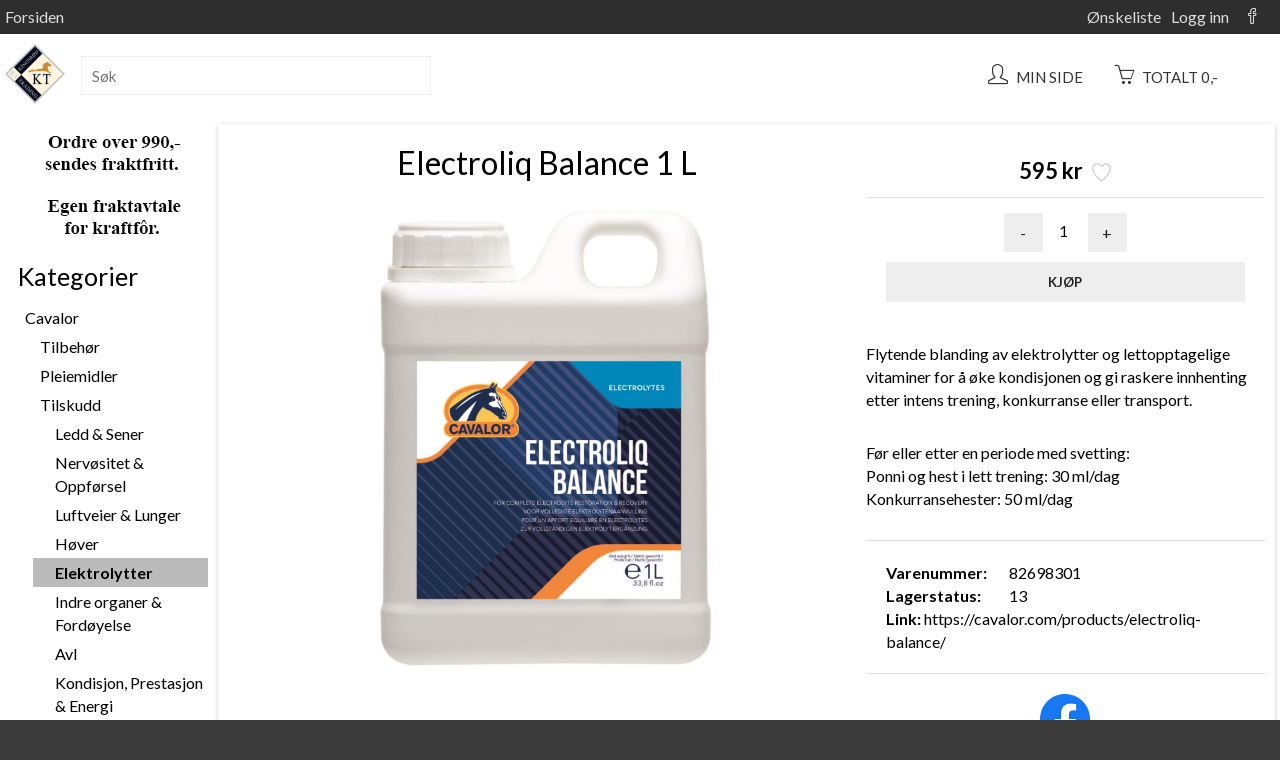

--- FILE ---
content_type: text/html;charset=UTF-8
request_url: https://nettbutikk.kingsrodtrading.no/produkt/ELECTROLIQ%20BALANCE%20FL%201%20LTR?cat1name=Cavalor&cat2name=Tilskudd&productId=145535
body_size: 11541
content:
<!DOCTYPE html>
<html lang="no">


<head><meta charset="UTF-8" /><meta name="viewport" content="width=device-width, initial-scale=1" /><script type="text/javascript" src="https://ajax.googleapis.com/ajax/libs/jquery/1.9.0/jquery.min.js"></script>
<script type="text/javascript" src="../wicket/resource/org.apache.wicket.ajax.AbstractDefaultAjaxBehavior/res/js/wicket-ajax-jquery-ver-D3239D205A141302AD40C53B15219F57.js"></script>
<script type="text/javascript" src="../wicket/resource/org.apache.wicket.ajax.AbstractDefaultAjaxBehavior/res/js/wicket-ajax-jquery-debug-ver-61D3B0B0C30B7115338004E0F34269E0.js"></script>
	
	<script type="text/javascript" src="/js/fancybox/jquery.fancybox-1.3.4_patch.js"></script> 
	<link rel="stylesheet" type="text/css" href="/js/fancybox/jquery.fancybox-1.3.4.css" media="screen" />
	
	<script type="text/javascript" id="no-deltasoft-webshop-web-panel-imagegallery-ImageGallery-0">
/*<![CDATA[*/


		function lightboxStuff() {

			$(".fancybox-thumbs").fancybox({
				'overlayShow'			: false,
				'hideOnContentClick' 	: true,
				'transitionIn'			: 'elastic',
				'transitionOut'			: 'elastic',
				 showNavArrows     		: true
			});			
		};
		
		$(document).ready(function() {

			lightboxStuff();
			
		});
	
/*]]>*/
</script>
	
<script type="text/javascript" id="wicket-ajax-base-url">
/*<![CDATA[*/
Wicket.Ajax.baseUrl="produkt/ELECTROLIQ%20BALANCE%20FL%201%20LTR?cat1name=Cavalor&amp;cat2name=Tilskudd&amp;productId=145535";
/*]]>*/
</script>
<link rel="stylesheet" type="text/css" href="https://cdnjs.cloudflare.com/ajax/libs/simple-line-icons/2.4.1/css/simple-line-icons.css" />
<link rel='canonical' href='https://nettbutikk.kingsrodtrading.no/produkt/ELECTROLIQ%20BALANCE%20FL%201%20LTR?productId=145535'/><meta name='description' content='Produkt: Electroliq Balance 1 L, Kategori: Cavalor, Varenummer: 82698301'>
<meta property="og:type"                   content="og:product" />
<meta property="og:title"                  content="Electroliq Balance 1 L" />
<meta property="og:image"                  content="https://nettbutikk.kingsrodtrading.no/image/316/316_1042.jpg" />
<meta property="og:description"            content="Flytende blanding av elektrolytter og lettopptagelige vitaminer for å øke kondisjonen og gi raskere innhenting etter intens trening, konkurranse eller transport.

Før eller etter en periode med svetting:
Ponni og hest i lett trening: 30 ml/dag
Konkurransehester: 50 ml/dag" />
<meta property="og:url"                    content="https://nettbutikk.kingsrodtrading.no/?productId=145535" />
<meta property="product:price:amount"      content="595.00"/>
<meta property="product:price:currency"    content="NOK"/>
<script type="text/javascript" src="../wicket/resource/no.deltasoft.webshop.web.panel.menu.MenuPanel2/MenuPanel2-ver-558CD893132BFEBC7F0CA37FA2E82BB1.js"></script>

	<title>Electroliq Balance 1 L</title>
	
	<script type="text/javascript">
/*<![CDATA[*/

	
	   $( document ).ready(function() {
	        console.log( "document loaded" );
	        
			$("a.adjust_button").on("click", function() {
				
				var $button = $(this);
				var oldValue = $button.parent().find("input").val();
				
				if ($button.text() == "+") {
					var newVal = parseFloat(oldValue) + 1;
				} 
				else {
					// Don't allow decrementing below zero
					if (oldValue > 1) {
						var newVal = parseFloat(oldValue) - 1;
					} 
					else {
						newVal = 1;}
				}
				$button.parent().find("input").val(newVal);
				return false;
			});

	    });
	
	
/*]]>*/
</script>
	
	<style type="text/css">
/*<![CDATA[*/

		
		div.private_customer:hover {
			background-color: #015b79 !important; 
		}
		
		div.business_customer:hover {
			background-color: #d4cece !important;
		}
	
	
/*]]>*/
</style>
	
<link rel="stylesheet" type="text/css" href="../css/base.css?d=1764931482533" />
<link rel="stylesheet" type="text/css" href="../css/digifix_white_new.css?d=1566383622720" />
<link href='https://fonts.googleapis.com/css?family=Lato:400,700' rel='stylesheet' type='text/css'><script type="text/javascript" src="../wicket/resource/no.deltasoft.webshop.web.page.WebshopPage/WebshopPage-ver-78B85413D732247B40B860660127673B.js"></script>
<meta name="keywords" content="kjøp,kjøpe,webshop,nettbutikk,online,Eliptical,SALG,Tilbehør,Avl,Unisex,Handsker,Nyhet,Dame,Grimer og leietau,Sidestykker,Pannebånd,Neseremmer,Andre varer,Stevneskap,Caps,Hodelag og tilbehør,Special Care,Sport,Hundegodt,Vester,Collar,Hodelag,Benbelegg og bandager,Stigbøyler Lite Pins,V8,SP8,eLumen,Yr8,Ayr8,Wellington,Jockey,Caps, lue, pannebånd,Kingsland,Til Hund,Fottøy,Fôr,test,test2,Måleskjema,Sko og Chaps,Harmony,Martingal og forstykker,Vitaminer og kroppsbalanse,Dy´on chaps,Salgjord,Hjelmer,Sporer,Hoofbands,Stigbøyler Classic,Inno Sense bitt,Elektrolytter,Avl,Remmer,Schabrakker,Port Medium,Sport,Flexi Soft,Intercom,Tilbehør bitt,Hodelag/Tøyler,Schabrak,Stevneskjorter,Softshell og Fleece,College og Strikket,Klær,Waterford,Pony bitt,Mullen,Herre ,Muskler,Polo og T-shirt,NYHETER,Snacks,Grime,Høver,Pleiemidler,Lærpleie,Harmony,Hodelag,Ridestøvler/Sko/Chaps,Stigbøyler Air´s,Kondisjon, Prestasjon & Energi,Vitaminer og kroppsbalanse,Leather bitt,Cavalor kraftfôr,Stigbøyler Lite,Stigbøyler og remmer ,Stigbøyler Pro+,Airbag / Sikkerhetsvest,Nervøsitet & Oppførsel,Indre organer & Fordøyelse,Hackamore,Inno Sense Jointed,Gjorder,Impregnering,Carbon,ABS,Port Hard,Sweet Iron bitt,BLACK FRIDAY,Tilskudd,Mullen Soft,Tilbehør,Zandona,Spesialbitt,Tøyler,Lærkolleksjon,Martingal/Forstykke,Trust,Klippemaskiner og tilbehør,Pisk,Tøyler,Barnetøy,Belter,Sokker,Kjøling,Hudpleie ,Luftveier & Lunger,Fiber Care,Master,Insekter/kløe,Pelspleie,Locked,Såler,Yttertøy,Ørehetter,Ridebukser,Hidez kompresjonsdrakt,Kompresjonsdrakt,Lærvarer,Benbelegg,Pleiemidler,Sikkerhetsvest,Point Two sikkerhetsvest,Dekken,Stevnejakker,Horse Gear Accessories,Klippemaskiner,Hjelmer,Equality Line,Skokrem,Cavalor,Special Care,Low Port,High Port,Arched,Dr. Bristol,French Link,Brass ring,Jointed,Cherry roller,Wideport Segundo,Ledd & Sener,Freejump,ONE Equestrian,Stol" /><script type="text/javascript" >
/*<![CDATA[*/
Wicket.Event.add(window, "domready", function(event) { 
Wicket.Ajax.ajax({"u":"./ELECTROLIQ%20BALANCE%20FL%201%20LTR?-1.0-bodyContainer-productInfoPanel-form_product_info-pricePanel-wishlist-togglewish&cat1name=Cavalor&cat2name=Tilskudd&productId=145535","m":"POST","c":"WishlistPanel_145535_togglewish","f":"ProductInfoPanelFormproductInfoPanel","i":"veil","e":"click"});;
Wicket.Ajax.ajax({"u":"./ELECTROLIQ%20BALANCE%20FL%201%20LTR?-1.0-bodyContainer-productInfoPanel-form_product_info-buy_item&cat1name=Cavalor&cat2name=Tilskudd&productId=145535","m":"POST","c":"buy_item_145535","f":"ProductInfoPanelFormproductInfoPanel","sc":"buy_item","i":"veil","e":"click","pd":true});;
Wicket.Ajax.ajax({"u":"./ELECTROLIQ%20BALANCE%20FL%201%20LTR?-1.0-bodyContainer-productInfoPanel-form_product_info-other_products-form-repeater-0-product_item-fragment_container-price_buy-wishlist-togglewish&cat1name=Cavalor&cat2name=Tilskudd&productId=145535","m":"POST","c":"WishlistPanel_145483_togglewish","f":"id1","i":"veil","e":"click"});;
Wicket.Ajax.ajax({"u":"./ELECTROLIQ%20BALANCE%20FL%201%20LTR?-1.0-bodyContainer-productInfoPanel-form_product_info-other_products-form-repeater-0-product_item-fragment_container-price_buy-buy_item&cat1name=Cavalor&cat2name=Tilskudd&productId=145535","m":"POST","c":"buy_item_145483","f":"id1","sc":"other_products:form:repeater:0:product_item:fragment_container:price_buy:buy_item","i":"veil","e":"click","pd":true});;
Wicket.Ajax.ajax({"u":"./ELECTROLIQ%20BALANCE%20FL%201%20LTR?-1.0-bodyContainer-productInfoPanel-form_product_info-other_products-form-repeater-1-product_item-fragment_container-price_buy-wishlist-togglewish&cat1name=Cavalor&cat2name=Tilskudd&productId=145535","m":"POST","c":"WishlistPanel_295337_togglewish","f":"id1","i":"veil","e":"click"});;
Wicket.Ajax.ajax({"u":"./ELECTROLIQ%20BALANCE%20FL%201%20LTR?-1.0-bodyContainer-productInfoPanel-form_product_info-other_products-form-repeater-1-product_item-fragment_container-price_buy-buy_item&cat1name=Cavalor&cat2name=Tilskudd&productId=145535","m":"POST","c":"buy_item_295337","f":"id1","sc":"other_products:form:repeater:1:product_item:fragment_container:price_buy:buy_item","i":"veil","e":"click","pd":true});;
Wicket.Ajax.ajax({"u":"./ELECTROLIQ%20BALANCE%20FL%201%20LTR?-1.0-bodyContainer-productInfoPanel-form_product_info-other_products-form-repeater-2-product_item-fragment_container-price_buy-wishlist-togglewish&cat1name=Cavalor&cat2name=Tilskudd&productId=145535","m":"POST","c":"WishlistPanel_145418_togglewish","f":"id1","i":"veil","e":"click"});;
Wicket.Ajax.ajax({"u":"./ELECTROLIQ%20BALANCE%20FL%201%20LTR?-1.0-bodyContainer-productInfoPanel-form_product_info-other_products-form-repeater-2-product_item-fragment_container-price_buy-buy_item&cat1name=Cavalor&cat2name=Tilskudd&productId=145535","m":"POST","c":"buy_item_145418","f":"id1","sc":"other_products:form:repeater:2:product_item:fragment_container:price_buy:buy_item","i":"veil","e":"click","pd":true});;
Wicket.Ajax.ajax({"u":"./ELECTROLIQ%20BALANCE%20FL%201%20LTR?-1.0-bodyContainer-productInfoPanel-form_product_info-other_products-form-repeater-3-product_item-fragment_container-price_buy-wishlist-togglewish&cat1name=Cavalor&cat2name=Tilskudd&productId=145535","m":"POST","c":"WishlistPanel_145542_togglewish","f":"id1","i":"veil","e":"click"});;
Wicket.Ajax.ajax({"u":"./ELECTROLIQ%20BALANCE%20FL%201%20LTR?-1.0-bodyContainer-productInfoPanel-form_product_info-other_products-form-repeater-3-product_item-fragment_container-price_buy-buy_item&cat1name=Cavalor&cat2name=Tilskudd&productId=145535","m":"POST","c":"buy_item_145542","f":"id1","sc":"other_products:form:repeater:3:product_item:fragment_container:price_buy:buy_item","i":"veil","e":"click","pd":true});;
Wicket.Ajax.ajax({"u":"./ELECTROLIQ%20BALANCE%20FL%201%20LTR?-1.0-bodyContainer-productInfoPanel-form_product_info-other_products-form-repeater-4-product_item-fragment_container-price_buy-wishlist-togglewish&cat1name=Cavalor&cat2name=Tilskudd&productId=145535","m":"POST","c":"WishlistPanel_183285_togglewish","f":"id1","i":"veil","e":"click"});;
Wicket.Ajax.ajax({"u":"./ELECTROLIQ%20BALANCE%20FL%201%20LTR?-1.0-bodyContainer-productInfoPanel-form_product_info-other_products-form-repeater-4-product_item-fragment_container-price_buy-buy_item&cat1name=Cavalor&cat2name=Tilskudd&productId=145535","m":"POST","c":"buy_item_183285","f":"id1","sc":"other_products:form:repeater:4:product_item:fragment_container:price_buy:buy_item","i":"veil","e":"click","pd":true});;
Wicket.Ajax.ajax({"u":"./ELECTROLIQ%20BALANCE%20FL%201%20LTR?-1.0-bodyContainer-productInfoPanel-form_product_info-other_products-form-repeater-5-product_item-fragment_container-price_buy-wishlist-togglewish&cat1name=Cavalor&cat2name=Tilskudd&productId=145535","m":"POST","c":"WishlistPanel_145474_togglewish","f":"id1","i":"veil","e":"click"});;
Wicket.Ajax.ajax({"u":"./ELECTROLIQ%20BALANCE%20FL%201%20LTR?-1.0-bodyContainer-productInfoPanel-form_product_info-other_products-form-repeater-5-product_item-fragment_container-price_buy-buy_item&cat1name=Cavalor&cat2name=Tilskudd&productId=145535","m":"POST","c":"buy_item_145474","f":"id1","sc":"other_products:form:repeater:5:product_item:fragment_container:price_buy:buy_item","i":"veil","e":"click","pd":true});;
Wicket.Event.publish(Wicket.Event.Topic.AJAX_HANDLERS_BOUND);
;});
/*]]>*/
</script>
</head>
<body style="background-image:url(&#039;https://nettbutikk.kingsrodtrading.no/image/316/upload/bakgrunn.png&#039;);" class="webshop_page"><table class="top_page_table" cellspacing="0" cellpadding="0" border="0" id="header_table">
	<tr>
		<td><img src="/image/cavalor_toppbanner.jpg" usemap="#image-map">

<map name="image-map">
    <area target="" alt="Betingelser" title="Betingelser" href="/?paymentinfo=true" coords="96,32,224,64" shape="rect">
    <area target="" alt="Hjem" title="Hjem" href="/" coords="164,72,227,103" shape="rect">
    <area target="" alt="Om oss" title="Om oss" href="/?contactinfo=true" coords="145,112,225,144" shape="rect">
</map></td>
	</tr>
</table>
<div class="page Background-Image">
	
		  
		  
		
		<div class="wrap_menu2">
		
			<form id="id2" method="post" action="./ELECTROLIQ%20BALANCE%20FL%201%20LTR?-1.-menu-form&amp;cat1name=Cavalor&amp;cat2name=Tilskudd&amp;productId=145535">
				
				<div class="wrap_menu_panel_line wrap_menu_line0">
					<div class="menu_panel menu_line0">
						<div class="wrap_menu_line0_top_left_html"><a href='/'>Forsiden</a></div>
						<div class="wrap_menu_line0_links">

								<a href="./ELECTROLIQ%20BALANCE%20FL%201%20LTR?-1.-menu-form-link_wishlist&amp;cat1name=Cavalor&amp;cat2name=Tilskudd&amp;productId=145535" class="wishlist">Ønskeliste<span id="MenuPanel2_wishlist_count" style="display:none" data-wicket-placeholder></span></a>
								
								<a href="/login" class="login">Logg inn</a>
								
								
								<div><a href="https://www.facebook.com/pages/Kingsr%C3%B8d-Trading/407519662715694" target="_blank"><i class="icon-social-facebook icons"></i></a></div>
								
								
						</div>
					</div>
				</div>
				
				<div class="wrap_menu_panel_line wrap_menu_line1">
					<div class="menu_panel menu_line1">
							
						<div class="menu_mobile_logo">
							<a href="/"><img class="mobile_shop_logo" src="/image/316/316_logo.png?lm=1527856748000"/></a>
						</div>
						
						<div class="menu_shop_name">
							<a href="/">
								Kingsrød Trading AS
							</a>
						</div>
							
					</div>
				</div>
				
				<div class="wrap_menu_panel_line wrap_menu_line2">
					<div class="menu_panel menu_line2">
					
						<div class="menu_logo">
							<a href="/"><img class="menu_bar_logo" src="/image/316/316_logo.png?lm=1527856748000"/></a>
						</div>
		
						<div class="menu_menu_icon">
							<a href="#" class="show-code" onclick="toggleCategory();">
								<i class="icon-menu icons"></i>
							</a>
						</div>
							
						<div class="search_container">
								<input class="new_search" value="" type="text" placeholder="Søk" name="searchf">
						</div>
						
						<div class="wrap_cart_and_buttons">
																							
							<div class="menu_cart_amount">
		
								<a href="/mypage">
									<span class="menu_my_page_wrap">
										<span>
											<i class="icon-user icons"></i>
										</span>
										
										<span class="cart_amount">Min side</span>
										
									</span>
								</a>&nbsp;
								<a href="/cart" id="linkCart">
									<span class="menu_cart_wrap">
										<div class="add_item_box">
		
	<span class="add_item_text">
		Varen er lagt i handlekurven
	 </span>

</div>
										
										<span>
											<i class="icon-basket icons"></i>
										</span>
										
										<span class="cart_amount">Totalt 0,-</span>
										
										
										
									</span>
								</a>
		
							</div>
		
						</div>
					
						<span class="menu_login_icon">
							<a href="./ELECTROLIQ%20BALANCE%20FL%201%20LTR?-1.-menu-form-responsive_menu_login&amp;cat1name=Cavalor&amp;cat2name=Tilskudd&amp;productId=145535" class="show-code">
								<i class="icon-user icons"></i>
							</a>
						</span>
		
						<span class="menu_basket_icon">
							<a href="/cart" class="show-code" id="responsiveCart">
								<div class="add_item_box">
		
	<span class="add_item_text">
		Varen er lagt i handlekurven
	 </span>

</div>
								<i class="icon-basket icons"></i>
								
							</a>
						</span>
						
					</div>
				</div>
				
				<div class="wrap_menu_panel_line wrap_menu_line3">
					<div class="menu_panel menu_line3">
						
					</div>
				</div>
				
			</form>
			
		</div>
		  
	
		  		 
     	  <div id ="veil" style="text-align: center; display:none; position: fixed; left: 0px; top: 0px; width:100%; height:100%; text-align:center; z-index: 9999;">
			<div style="position: fixed; left: 0px; top: 0px;">
				<img src="/image/spinner_small1.gif">
			</div>
  	      </div>
     	
     	  
		  
     	  <div class="wrap_category_content">
     	  
  			 <div class="wrap category_panel" style="">
	
	<div class="top_left_html"><img src="/image/frakt_kingsrod.jpg" /></div>
	
	<!-- <wicket:container wicket:id="menu"></wicket:container> -->
	
	<form id="id3" method="post" action="./ELECTROLIQ%20BALANCE%20FL%201%20LTR?-1.-leftContentPanel-categoryForm&amp;cat1name=Cavalor&amp;cat2name=Tilskudd&amp;productId=145535">
		
    	<table class="navigation generic_box left_side_width category_table" border="0" cellspacing="0" cellpadding="0" width="100%" >
    		<thead>
    			<tr>
    				<th class="heading"><h1><a href="./ELECTROLIQ%20BALANCE%20FL%201%20LTR?-1.-leftContentPanel-categoryForm-home_link&amp;cat1name=Cavalor&amp;cat2name=Tilskudd&amp;productId=145535">Kategorier</a></h1></th>
    			</tr>
    		</thead>
    		
    		<tbody class="menu_wrap">
	          <tr>
	             	<td>
	              		<div class="menu">
		
	<div id="id4">
		
		<ul class="categories">
		
			
				<li class="wicket-tree-content"><a href="../nettbutikk/Cavalor?p1=9232&amp;p2=0&amp;p3=0&amp;categoryId=9232"><span class="catLabel cat1label">Cavalor</span></a></li>
				
				
					<li>
						<ul>
							<li class="wicket-tree-content"><a href="../nettbutikk/Cavalor/Tilbeh%C3%B8r?p1=9232&amp;p2=10726&amp;p3=0&amp;categoryId=10726"><span class="catLabel cat2label">Tilbehør</span></a></li>
							
							
						</ul><ul>
							<li class="wicket-tree-content"><a href="../nettbutikk/Cavalor/Pleiemidler?p1=9232&amp;p2=10727&amp;p3=0&amp;categoryId=10727"><span class="catLabel cat2label">Pleiemidler</span></a></li>
							
							
						</ul><ul>
							<li class="wicket-tree-content"><a href="../nettbutikk/Cavalor/Tilskudd?p1=9232&amp;p2=10730&amp;p3=0&amp;categoryId=10730"><span class="catLabel cat2label">Tilskudd</span></a></li>
							
							
								<li>
									<ul>
										<li class="wicket-tree-content"><a href="../nettbutikk/Cavalor/Tilskudd/Ledd%20&amp;%20Sener?p1=9232&amp;p2=10730&amp;p3=13726&amp;categoryId=13726"><span class="catLabel cat3label">Ledd &amp; Sener</span></a></li>
									</ul><ul>
										<li class="wicket-tree-content"><a href="../nettbutikk/Cavalor/Tilskudd/Nerv%C3%B8sitet%20&amp;%20Oppf%C3%B8rsel?p1=9232&amp;p2=10730&amp;p3=13727&amp;categoryId=13727"><span class="catLabel cat3label">Nervøsitet &amp; Oppførsel</span></a></li>
									</ul><ul>
										<li class="wicket-tree-content"><a href="../nettbutikk/Cavalor/Tilskudd/Luftveier%20&amp;%20Lunger?p1=9232&amp;p2=10730&amp;p3=13728&amp;categoryId=13728"><span class="catLabel cat3label">Luftveier &amp; Lunger</span></a></li>
									</ul><ul>
										<li class="wicket-tree-content"><a href="../nettbutikk/Cavalor/Tilskudd/H%C3%B8ver?p1=9232&amp;p2=10730&amp;p3=13729&amp;categoryId=13729"><span class="catLabel cat3label">Høver</span></a></li>
									</ul><ul>
										<li class="wicket-tree-content selectedCategory"><a href="../nettbutikk/Cavalor/Tilskudd/Elektrolytter?p1=9232&amp;p2=10730&amp;p3=13730&amp;categoryId=13730"><span class="catLabel cat3label selectedCategory">Elektrolytter</span></a></li>
									</ul><ul>
										<li class="wicket-tree-content"><a href="../nettbutikk/Cavalor/Tilskudd/Indre%20organer%20&amp;%20Ford%C3%B8yelse?p1=9232&amp;p2=10730&amp;p3=13733&amp;categoryId=13733"><span class="catLabel cat3label">Indre organer &amp; Fordøyelse</span></a></li>
									</ul><ul>
										<li class="wicket-tree-content"><a href="../nettbutikk/Cavalor/Tilskudd/Avl?p1=9232&amp;p2=10730&amp;p3=13734&amp;categoryId=13734"><span class="catLabel cat3label">Avl</span></a></li>
									</ul><ul>
										<li class="wicket-tree-content"><a href="../nettbutikk/Cavalor/Tilskudd/Kondisjon,%20Prestasjon%20&amp;%20Energi?p1=9232&amp;p2=10730&amp;p3=13735&amp;categoryId=13735"><span class="catLabel cat3label">Kondisjon, Prestasjon &amp; Energi</span></a></li>
									</ul><ul>
										<li class="wicket-tree-content"><a href="../nettbutikk/Cavalor/Tilskudd/Muskler?p1=9232&amp;p2=10730&amp;p3=13736&amp;categoryId=13736"><span class="catLabel cat3label">Muskler</span></a></li>
									</ul>
								</li>
							
						</ul><ul>
							<li class="wicket-tree-content"><a href="../nettbutikk/Cavalor/Snacks?p1=9232&amp;p2=13395&amp;p3=0&amp;categoryId=13395"><span class="catLabel cat2label">Snacks</span></a></li>
							
							
						</ul><ul>
							<li class="wicket-tree-content"><a href="../nettbutikk/Cavalor/Vitaminer%20og%20kroppsbalanse?p1=9232&amp;p2=20463&amp;p3=0&amp;categoryId=20463"><span class="catLabel cat2label">Vitaminer og kroppsbalanse</span></a></li>
							
							
						</ul>
					</li>
				
			
				<li class="wicket-tree-content"><a href="../nettbutikk/Freejump?p1=9233&amp;p2=0&amp;p3=0&amp;categoryId=9233"><span class="catLabel cat1label">Freejump</span></a></li>
				
				
			
				<li class="wicket-tree-content"><a href="../nettbutikk/Stevneskap?p1=12213&amp;p2=0&amp;p3=0&amp;categoryId=12213"><span class="catLabel cat1label">Stevneskap</span></a></li>
				
				
			
				<li class="wicket-tree-content"><a href="../nettbutikk/Trust?p1=13980&amp;p2=0&amp;p3=0&amp;categoryId=13980"><span class="catLabel cat1label">Trust</span></a></li>
				
				
			
				<li class="wicket-tree-content"><a href="../nettbutikk/Cavalor%20kraftf%C3%B4r?p1=16717&amp;p2=0&amp;p3=0&amp;categoryId=16717"><span class="catLabel cat1label">Cavalor kraftfôr</span></a></li>
				
				
			
				<li class="wicket-tree-content"><a href="../nettbutikk/ONE%20Equestrian?p1=21090&amp;p2=0&amp;p3=0&amp;categoryId=21090"><span class="catLabel cat1label">ONE Equestrian</span></a></li>
				
				
			
				<li class="wicket-tree-content"><a href="../nettbutikk/Zandona%20SALG!?p1=22891&amp;p2=0&amp;p3=0&amp;categoryId=22891"><span class="catLabel cat1label">Zandona SALG!</span></a></li>
				
				
			
				<li class="wicket-tree-content"><a href="../nettbutikk/Impregnering?p1=23396&amp;p2=0&amp;p3=0&amp;categoryId=23396"><span class="catLabel cat1label">Impregnering</span></a></li>
				
				
			
		</ul>
  	 		
	</div>

</div> 
			   		</td>
	            </tr>
	            
	            <tr class="logout_wrap">
	            	<td></td>
	            </tr>
    		</tbody>

		</table>
      
      	
      	<!-- <div class="category_menu" wicket:id="category_menu"></div> -->
      	<div class="facebook_wrap">
	
	<div class="fblike_wrap">
		<iframe class="facebook_frame" src="//www.facebook.com/plugins/likebox.php?href=https%3A%2F%2Fwww.facebook.com%2Fpages%2FKingsr%25C3%25B8d-Trading%2F407519662715694&amp;width=200&amp;colorscheme=light&amp;show_faces=false&amp;header=true&amp;stream=false" scrolling="no" frameborder="0" style="border:none; overflow:hidden;width: 200px;" allowTransparency="true">
		</iframe>
	</div>

</div>
		 

		

	</form>
	
	&nbsp;
	
</div>
 
		      	
	  		
	<div class="wrap_content single_product_page">
		<div class="wrap_product_info">
	
	 <form id="ProductInfoPanelFormproductInfoPanel" method="post" action="./ELECTROLIQ%20BALANCE%20FL%201%20LTR?-1.-bodyContainer-productInfoPanel-form_product_info&amp;cat1name=Cavalor&amp;cat2name=Tilskudd&amp;productId=145535">
		
		<div class="product_info_left">		
            <h2><div class="prod_title product_name">Electroliq Balance 1 L</div></h2>
            <span class="prod_subtitle"></span>                    
            <br class="optional"/>
            
            <div class="prod_gallery" id="ProductInfoPanel_imageGallery">
		
		
		
		<a class="image_wrap fancybox-thumbs" href="/image/316/fz_316_1042.jpg?lm=1592472436000" id="id5">
			<img src="/image/316/fz_316_1042.jpg?lm=1592472436000" id="gallery_image"/>
		</a><!-- /end .image_wrap -->
		
		<br>
		  
		<wicket:container id="id6" style="display:none" data-wicket-placeholder></wicket:container>
		
	</div><!-- /end .prod_gallery -->
	    </div>   
		<!-- /end .prod_media -->

		<div class="product_info_right">
				   	
			
			
			<div class="no_size_color">
	            <span class="sales_price">
		
		<span class="discounted_sales_price">595 kr</span> <span class="wishlist">
		
		<svg style="display: none;">
		  <symbol id="icon_wishlist" viewBox="0 0 31 31">
			<path d="M18 29.5l-.451-.338C17.098 28.826 6.5 20.827 6.5 13.406 6.5 8.635 9.504 6.5 12.482 6.5c1.184 0 2.337.333 3.248.938.596.395 1.646 1.298 2.27 1.847.624-.549 1.674-1.452 2.271-1.848.91-.604 2.064-.937 3.247-.937 2.978 0 5.982 2.135 5.982 6.906 0 7.421-10.598 15.42-11.049 15.756L18 29.5zM8 13.406c0 5.878 7.995 12.618 10 14.216 2.005-1.599 10-8.344 10-14.216 0-3.995-2.315-5.419-4.482-5.419-.89 0-1.747.244-2.413.687-.645.427-2.095 1.704-2.6 2.161l-.505.457-.505-.457c-.505-.457-1.955-1.734-2.599-2.161-.667-.443-1.524-.687-2.414-.687C10.315 7.987 8 9.411 8 13.406z" fill="currentColor" fill-rule="evenodd"></path>
		  </symbol>
		  
		<symbol id="icon_wishlist-filled" viewBox="0 0 31 31">
			<path d="M18 29.5l-.451-.338C17.098 28.826 6.5 20.827 6.5 13.406 6.5 8.635 9.504 6.5 12.482 6.5c1.184 0 2.337.333 3.248.938.596.395 1.646 1.298 2.27 1.847.624-.549 1.674-1.452 2.271-1.848.91-.604 2.064-.937 3.247-.937 2.978 0 5.982 2.135 5.982 6.906 0 7.421-10.598 15.42-11.049 15.756L18 29.5z" fill-rule="evenodd"></path>
		</symbol>
	  </svg>
 		
		
		<a rel="nofollow" class="wishlist_link" href="javascript:void(0);" title="Legg til eller fjern fra ønskeliste" id="WishlistPanel_145535_togglewish">
			<svg class="wishlist" width="25" height="25">
				<use xmlns:xlink="http://www.w3.org/1999/xlink" xlink:href="#icon_wishlist"></use>
			</svg>
		</a>
		
	</span>
		
	</span>
	            
	            
	            <span class="wrap_buy_amount"><a class="adjust_button adjust_button_size_color" href="#">-</a><input class="buy_amount_input" type="text" value="1" style="width: 50px" name="buy_amount_container:buy_amount_non_size_color"><a class="adjust_button adjust_button_size_color" href="#">+</a></span>
	            
	            <input class="generic_button ButtonBlankSmall info_panel_button_buy" type="submit" name="buy_item" value="Kjøp" style="vertical-align: top;" id="buy_item_145535"/>
	            <div id="ProductInfoPanel_callLabel" style="display:none" data-wicket-placeholder></div>
            </div>
            
            
            
            
            <br class="optional">
            
			<div class="product_info_lower">
	       	   <div class="meta_wrap">
	      			<span class="prod_id_label"><b>Varenummer:</b></span>
	      			<span class="prod_id_value">82698301</span>&nbsp;
	      			
	      				<br />
		      			<span class="prod_stock_label"><b>Lagerstatus:</b></span>
		      			<span class="prod_stock_value" id="id7">13</span>
	      			
	      			
	      			<span class="prod_link_label">
	      				<br>
	      				<b>Link:</b> 
	      				<a class="prod_link" href="https://cavalor.com/products/electroliq-balance/" target="_new">https://cavalor.com/products/electroliq-balance/</a>
	      			</span>
	       		</div><!-- /end .meta_wrap -->
		        
			<!-- /end .prod_meta -->
			</div>
            <div class="prod_description"><p>Flytende blanding av elektrolytter og lettopptagelige vitaminer for å øke kondisjonen og gi raskere innhenting etter intens trening, konkurranse eller transport.</p><p>Før eller etter en periode med svetting:<br/>Ponni og hest i lett trening: 30 ml/dag<br/>Konkurransehester: 50 ml/dag</p></div><!-- /end .prod_description -->
            <div class="fbshare_wrap">
	
	<a href="https://www.facebook.com/sharer/sharer.php?u=https://nettbutikk.kingsrodtrading.no/?productId=145535" target="_blank"><img src="/image/FB-f-Logo__blue_50.png"></a>
</div>
		     <!-- /end .prod_info -->
		</div>
				
		<div class="other_products">
	
	<div id="id1">
				
		<h3>Kunder som kjøpte dette produktet kjøpte også</h3>
		
			<span>
			
		<span class="product product_three_column recommended">
		
			
				
			
			<div class="image_wrap three_column_scaled_image">

	<a class="image_link" href="./Oilmega%202%20L?productId=145483">
		<img class="image" src="/image/316/316_982.png?lm=1615471600000">
	</a>

</div><!-- /end .image_wrap -->
		  	
	  		<div class="description three_column_description">Ved hjelp av en veldig spesifikk blanding av fettsyrer, forbedrer Oilmega hestens generelle velvære og ytelse. . Oilmega inneholder rett forhold mellom omega 3 (34%) og omega 6 (8%) etter hestens behov. Oilmega styrker hud og pels, helt fantastisk om hesten sliter med dekkengnag, samt at den smører ledd og styrker immunforsvaret, inneholder mye vit E og NAB (naturlig antibiotika).

Oilmega er også super å bruke på hund med hud/pels problemer. Den forbedrer hundens velvære og ytelse, og er perfekt for jakthunder.
Ta kontakt med selger for riktig dosering.

Dag 1: 20 ml / Dag 2: 40 ml / Dag 3: 60 ml / Dag 4: 80 ml / Dag 5: 100 ml. 
Deretter 50ml pr dag. 
Helles over maten i minst 30 dager, helst 60 dager, og kan også gis daglig.</div><!-- /end .description -->
	  	
	  		<div class="wrap_name_non_legacy">
				<h2><a class="title three_column_product_title" href="./Oilmega%202%20L?productId=145483"><span class="three_column_article_name">Oilmega 2 L</span></a></h2>
				
			</div>
	  	
	  		<div class="manufacturer_no"></div>
	  		
	  		<div class="price_wrap three_column_bottom_wrapper">
		  		<div class="stock_status three_column_status">
		  			
		  			
		  			<font class="label three_column_status_label">
		  				Lagerstatus: 
		  			</font>
		  			<font class="value three_colum_status_value">
		  				36
		  			</font>
		  			
		  			
		  		</div><!-- /end .stock_status -->
		  		
		  		<div class="buy three_column_buy">		

	<font class="price_font_label"></font>
	<font class="price_old price_font_value"><strike></strike></font>
	<font class="price_current price_font_value">799 kr</font>
	
	<span>
		
		<svg style="display: none;">
		  <symbol id="icon_wishlist" viewBox="0 0 31 31">
			<path d="M18 29.5l-.451-.338C17.098 28.826 6.5 20.827 6.5 13.406 6.5 8.635 9.504 6.5 12.482 6.5c1.184 0 2.337.333 3.248.938.596.395 1.646 1.298 2.27 1.847.624-.549 1.674-1.452 2.271-1.848.91-.604 2.064-.937 3.247-.937 2.978 0 5.982 2.135 5.982 6.906 0 7.421-10.598 15.42-11.049 15.756L18 29.5zM8 13.406c0 5.878 7.995 12.618 10 14.216 2.005-1.599 10-8.344 10-14.216 0-3.995-2.315-5.419-4.482-5.419-.89 0-1.747.244-2.413.687-.645.427-2.095 1.704-2.6 2.161l-.505.457-.505-.457c-.505-.457-1.955-1.734-2.599-2.161-.667-.443-1.524-.687-2.414-.687C10.315 7.987 8 9.411 8 13.406z" fill="currentColor" fill-rule="evenodd"></path>
		  </symbol>
		  
		<symbol id="icon_wishlist-filled" viewBox="0 0 31 31">
			<path d="M18 29.5l-.451-.338C17.098 28.826 6.5 20.827 6.5 13.406 6.5 8.635 9.504 6.5 12.482 6.5c1.184 0 2.337.333 3.248.938.596.395 1.646 1.298 2.27 1.847.624-.549 1.674-1.452 2.271-1.848.91-.604 2.064-.937 3.247-.937 2.978 0 5.982 2.135 5.982 6.906 0 7.421-10.598 15.42-11.049 15.756L18 29.5z" fill-rule="evenodd"></path>
		</symbol>
	  </svg>
 		
		
		<a rel="nofollow" class="wishlist_link" href="javascript:void(0);" title="Legg til eller fjern fra ønskeliste" id="WishlistPanel_145483_togglewish">
			<svg class="wishlist" width="25" height="25">
				<use xmlns:xlink="http://www.w3.org/1999/xlink" xlink:href="#icon_wishlist"></use>
			</svg>
		</a>
		
	</span>	
	<br class="legacy">
	
	<span class="wrap_buy_amount">
		<a class="adjust_button adjust_button_price_buy" href="#">-</a>
		<input class="buy_amount_input" type="text" value="1" onClick="this.select();" name="other_products:form:repeater:0:product_item:fragment_container:price_buy:buy_amount">
		<a class="adjust_button adjust_button_price_buy" href="#">+</a>
	</span>
	
	<input type="button" class="generic_button ButtonBlankSmall buy_item_button" name="other_products:form:repeater:0:product_item:fragment_container:price_buy:buy_item" value="Kjøp" id="buy_item_145483"/>
	<br class="optional"/>
	<span class="wrap">

	

</span>

</div><!-- /end .buy -->
		  		<!-- /end .buy -->
		  
		  	</div><!-- /end .price_wrap -->
		  	
	  	</span><!-- /end .product -->
		  	
</span>
		
			<span>
			
		<span class="product product_three_column">
		
			
				
			
			<div class="image_wrap three_column_scaled_image">

	<a class="image_link" href="./Cavalor%20Fiberforce%20Gastro%2015%20kg?productId=295337">
		<img class="image" src="/image/316/316_9140.png?lm=1678443944872">
	</a>

</div><!-- /end .image_wrap -->
		  	
	  		<div class="description three_column_description">OBS!!! 
Kraftfôr sendes på pall så her gjelder egne fraktbetingelser. 
Kontakt butikken@kingsrod.no for nærmere informasjon. 

- Syrebalanser/buffer
- Lite sukker og stivelse
- Med myke fibre
- Høyt fiberinnhold

Cavalor FiberForce Gastro er en høyfibermüsli for hester som har en sensitiv mage. Den er høy i fiber for å fremme spyttproduksjon og nøytralisere magesyre. Hester som har mageproblemer mister ofte appetitten fordi spising er smertefullt. Inneholder en blanding av alfafa- og teff-pellets, betemasse og 8 % timoteistilker som er skånsomme mot mageslimhinnen. I tillegg beskytter urter mageslimhinnen mot irritasjon og buffere bidrar til å kontrollere syrenivået i magen, og opprettholder en optimal pH. FiberForce Gastro har lite sukker (4 %) og stivelse (6 %). Vi har lagt bukkehornkløver til FiberForce Gastro, for ekstra smak.

Grunnlaget for god ernæring for hesten din er tilstrekkelig grovfôr og tilgang til ferskt drikkevann. Suppler denne basen med kraftfôr eller en balanser avhengig av hestens individuelle ernæringsbehov. Bruk kosttilskudd for å finjustere.



Fôringsanbefalinger for Cavalor FiberForce Gastro:
Vi anbefaler minimum 500 g til maksimum 1000 g per 100 kg kroppsvekt per dag. For en hest på 600 kg betyr dette minimum 3 kg og maksimalt 6 kg per dag. Fordel kraftfôret over flere porsjoner per dag, gjerne etter fôring av grovfôr.

1 kg tilsvarer ca 1,9 liter

Innholdsfortegnelse: følg linken</div><!-- /end .description -->
	  	
	  		<div class="wrap_name_non_legacy">
				<h2><a class="title three_column_product_title" href="./Cavalor%20Fiberforce%20Gastro%2015%20kg?productId=295337"><span class="three_column_article_name">Cavalor Fiberforce Gastro 15 kg</span></a></h2>
				
			</div>
	  	
	  		<div class="manufacturer_no"></div>
	  		
	  		<div class="price_wrap three_column_bottom_wrapper">
		  		<div class="stock_status three_column_status">
		  			
		  			
		  			<font class="label three_column_status_label">
		  				Lagerstatus: 
		  			</font>
		  			<font class="value three_colum_status_value">
		  				45
		  			</font>
		  			
		  			
		  		</div><!-- /end .stock_status -->
		  		
		  		<div class="buy three_column_buy">		

	<font class="price_font_label"></font>
	<font class="price_old price_font_value"><strike></strike></font>
	<font class="price_current price_font_value">555 kr</font>
	
	<span>
		
		<svg style="display: none;">
		  <symbol id="icon_wishlist" viewBox="0 0 31 31">
			<path d="M18 29.5l-.451-.338C17.098 28.826 6.5 20.827 6.5 13.406 6.5 8.635 9.504 6.5 12.482 6.5c1.184 0 2.337.333 3.248.938.596.395 1.646 1.298 2.27 1.847.624-.549 1.674-1.452 2.271-1.848.91-.604 2.064-.937 3.247-.937 2.978 0 5.982 2.135 5.982 6.906 0 7.421-10.598 15.42-11.049 15.756L18 29.5zM8 13.406c0 5.878 7.995 12.618 10 14.216 2.005-1.599 10-8.344 10-14.216 0-3.995-2.315-5.419-4.482-5.419-.89 0-1.747.244-2.413.687-.645.427-2.095 1.704-2.6 2.161l-.505.457-.505-.457c-.505-.457-1.955-1.734-2.599-2.161-.667-.443-1.524-.687-2.414-.687C10.315 7.987 8 9.411 8 13.406z" fill="currentColor" fill-rule="evenodd"></path>
		  </symbol>
		  
		<symbol id="icon_wishlist-filled" viewBox="0 0 31 31">
			<path d="M18 29.5l-.451-.338C17.098 28.826 6.5 20.827 6.5 13.406 6.5 8.635 9.504 6.5 12.482 6.5c1.184 0 2.337.333 3.248.938.596.395 1.646 1.298 2.27 1.847.624-.549 1.674-1.452 2.271-1.848.91-.604 2.064-.937 3.247-.937 2.978 0 5.982 2.135 5.982 6.906 0 7.421-10.598 15.42-11.049 15.756L18 29.5z" fill-rule="evenodd"></path>
		</symbol>
	  </svg>
 		
		
		<a rel="nofollow" class="wishlist_link" href="javascript:void(0);" title="Legg til eller fjern fra ønskeliste" id="WishlistPanel_295337_togglewish">
			<svg class="wishlist" width="25" height="25">
				<use xmlns:xlink="http://www.w3.org/1999/xlink" xlink:href="#icon_wishlist"></use>
			</svg>
		</a>
		
	</span>	
	<br class="legacy">
	
	<span class="wrap_buy_amount">
		<a class="adjust_button adjust_button_price_buy" href="#">-</a>
		<input class="buy_amount_input" type="text" value="1" onClick="this.select();" name="other_products:form:repeater:1:product_item:fragment_container:price_buy:buy_amount">
		<a class="adjust_button adjust_button_price_buy" href="#">+</a>
	</span>
	
	<input type="button" class="generic_button ButtonBlankSmall buy_item_button" name="other_products:form:repeater:1:product_item:fragment_container:price_buy:buy_item" value="Kjøp" id="buy_item_295337"/>
	<br class="optional"/>
	<span class="wrap">

	

</span>

</div><!-- /end .buy -->
		  		<!-- /end .buy -->
		  
		  	</div><!-- /end .price_wrap -->
		  	
	  	</span><!-- /end .product -->
		  	
</span>
		
			<span>
			
		<span class="product product_three_column">
		
			
				
			
			<div class="image_wrap three_column_scaled_image">

	<a class="image_link" href="./Cavalor%20Fr%20Dunk?productId=145418">
		<img class="image" src="/image/316/316_698.jpg?lm=1602487185000">
	</a>

</div><!-- /end .image_wrap -->
		  	
	  		<div class="description three_column_description">Solid fôrdunk med lokk som sitter godt på. 
Dunken er 62,5 liter.</div><!-- /end .description -->
	  	
	  		<div class="wrap_name_non_legacy">
				<h2><a class="title three_column_product_title" href="./Cavalor%20Fr%20Dunk?productId=145418"><span class="three_column_article_name">Cavalor Fôr Dunk</span></a></h2>
				
			</div>
	  	
	  		<div class="manufacturer_no"></div>
	  		
	  		<div class="price_wrap three_column_bottom_wrapper">
		  		<div class="stock_status three_column_status">
		  			
		  			
		  			<font class="label three_column_status_label">
		  				Lagerstatus: 
		  			</font>
		  			<font class="value three_colum_status_value">
		  				4
		  			</font>
		  			
		  			
		  		</div><!-- /end .stock_status -->
		  		
		  		<div class="buy three_column_buy">		

	<font class="price_font_label"></font>
	<font class="price_old price_font_value"><strike></strike></font>
	<font class="price_current price_font_value">459 kr</font>
	
	<span>
		
		<svg style="display: none;">
		  <symbol id="icon_wishlist" viewBox="0 0 31 31">
			<path d="M18 29.5l-.451-.338C17.098 28.826 6.5 20.827 6.5 13.406 6.5 8.635 9.504 6.5 12.482 6.5c1.184 0 2.337.333 3.248.938.596.395 1.646 1.298 2.27 1.847.624-.549 1.674-1.452 2.271-1.848.91-.604 2.064-.937 3.247-.937 2.978 0 5.982 2.135 5.982 6.906 0 7.421-10.598 15.42-11.049 15.756L18 29.5zM8 13.406c0 5.878 7.995 12.618 10 14.216 2.005-1.599 10-8.344 10-14.216 0-3.995-2.315-5.419-4.482-5.419-.89 0-1.747.244-2.413.687-.645.427-2.095 1.704-2.6 2.161l-.505.457-.505-.457c-.505-.457-1.955-1.734-2.599-2.161-.667-.443-1.524-.687-2.414-.687C10.315 7.987 8 9.411 8 13.406z" fill="currentColor" fill-rule="evenodd"></path>
		  </symbol>
		  
		<symbol id="icon_wishlist-filled" viewBox="0 0 31 31">
			<path d="M18 29.5l-.451-.338C17.098 28.826 6.5 20.827 6.5 13.406 6.5 8.635 9.504 6.5 12.482 6.5c1.184 0 2.337.333 3.248.938.596.395 1.646 1.298 2.27 1.847.624-.549 1.674-1.452 2.271-1.848.91-.604 2.064-.937 3.247-.937 2.978 0 5.982 2.135 5.982 6.906 0 7.421-10.598 15.42-11.049 15.756L18 29.5z" fill-rule="evenodd"></path>
		</symbol>
	  </svg>
 		
		
		<a rel="nofollow" class="wishlist_link" href="javascript:void(0);" title="Legg til eller fjern fra ønskeliste" id="WishlistPanel_145418_togglewish">
			<svg class="wishlist" width="25" height="25">
				<use xmlns:xlink="http://www.w3.org/1999/xlink" xlink:href="#icon_wishlist"></use>
			</svg>
		</a>
		
	</span>	
	<br class="legacy">
	
	<span class="wrap_buy_amount">
		<a class="adjust_button adjust_button_price_buy" href="#">-</a>
		<input class="buy_amount_input" type="text" value="1" onClick="this.select();" name="other_products:form:repeater:2:product_item:fragment_container:price_buy:buy_amount">
		<a class="adjust_button adjust_button_price_buy" href="#">+</a>
	</span>
	
	<input type="button" class="generic_button ButtonBlankSmall buy_item_button" name="other_products:form:repeater:2:product_item:fragment_container:price_buy:buy_item" value="Kjøp" id="buy_item_145418"/>
	<br class="optional"/>
	<span class="wrap">

	

</span>

</div><!-- /end .buy -->
		  		<!-- /end .buy -->
		  
		  	</div><!-- /end .price_wrap -->
		  	
	  	</span><!-- /end .product -->
		  	
</span>
		
			<span>
			
		<span class="product product_three_column">
		
			
				
			
			<div class="image_wrap three_column_scaled_image">

	<a class="image_link" href="./Cavalor%20Mash%20%20Mix%2015%20kg?productId=145542">
		<img class="image" src="/image/316/316_1049.png?lm=1527856742000">
	</a>

</div><!-- /end .image_wrap -->
		  	
	  		<div class="description three_column_description">Etter kraftig anstrengelse ønsker ikke hesten høyt konsentrert energifór, men foretrekker et lettfordøyelig måltid: Mash & Mix! Det er spesielt formulert av lettfordøyelige naturlige råvarer. Mash & Mix inneholder utelukkende ernæringsmessige elementer (hovedsaklig hvete, kli og linfrø), smakfulle grønnsaker og urter som stimulerer fordøyelsen og åpner luftveiene.

Nå også i praktisk 1,5 kg pose. Enkel å ta med på stevne, eller om man bare ønsker litt ekstra til hesten en gang iblandt.</div><!-- /end .description -->
	  	
	  		<div class="wrap_name_non_legacy">
				<h2><a class="title three_column_product_title" href="./Cavalor%20Mash%20%20Mix%2015%20kg?productId=145542"><span class="three_column_article_name">Cavalor Mash &amp; Mix 1,5 kg</span></a></h2>
				
			</div>
	  	
	  		<div class="manufacturer_no"></div>
	  		
	  		<div class="price_wrap three_column_bottom_wrapper">
		  		<div class="stock_status three_column_status">
		  			
		  			
		  			<font class="label three_column_status_label">
		  				Lagerstatus: 
		  			</font>
		  			<font class="value three_colum_status_value">
		  				145
		  			</font>
		  			
		  			
		  		</div><!-- /end .stock_status -->
		  		
		  		<div class="buy three_column_buy">		

	<font class="price_font_label"></font>
	<font class="price_old price_font_value"><strike></strike></font>
	<font class="price_current price_font_value">89 kr</font>
	
	<span>
		
		<svg style="display: none;">
		  <symbol id="icon_wishlist" viewBox="0 0 31 31">
			<path d="M18 29.5l-.451-.338C17.098 28.826 6.5 20.827 6.5 13.406 6.5 8.635 9.504 6.5 12.482 6.5c1.184 0 2.337.333 3.248.938.596.395 1.646 1.298 2.27 1.847.624-.549 1.674-1.452 2.271-1.848.91-.604 2.064-.937 3.247-.937 2.978 0 5.982 2.135 5.982 6.906 0 7.421-10.598 15.42-11.049 15.756L18 29.5zM8 13.406c0 5.878 7.995 12.618 10 14.216 2.005-1.599 10-8.344 10-14.216 0-3.995-2.315-5.419-4.482-5.419-.89 0-1.747.244-2.413.687-.645.427-2.095 1.704-2.6 2.161l-.505.457-.505-.457c-.505-.457-1.955-1.734-2.599-2.161-.667-.443-1.524-.687-2.414-.687C10.315 7.987 8 9.411 8 13.406z" fill="currentColor" fill-rule="evenodd"></path>
		  </symbol>
		  
		<symbol id="icon_wishlist-filled" viewBox="0 0 31 31">
			<path d="M18 29.5l-.451-.338C17.098 28.826 6.5 20.827 6.5 13.406 6.5 8.635 9.504 6.5 12.482 6.5c1.184 0 2.337.333 3.248.938.596.395 1.646 1.298 2.27 1.847.624-.549 1.674-1.452 2.271-1.848.91-.604 2.064-.937 3.247-.937 2.978 0 5.982 2.135 5.982 6.906 0 7.421-10.598 15.42-11.049 15.756L18 29.5z" fill-rule="evenodd"></path>
		</symbol>
	  </svg>
 		
		
		<a rel="nofollow" class="wishlist_link" href="javascript:void(0);" title="Legg til eller fjern fra ønskeliste" id="WishlistPanel_145542_togglewish">
			<svg class="wishlist" width="25" height="25">
				<use xmlns:xlink="http://www.w3.org/1999/xlink" xlink:href="#icon_wishlist"></use>
			</svg>
		</a>
		
	</span>	
	<br class="legacy">
	
	<span class="wrap_buy_amount">
		<a class="adjust_button adjust_button_price_buy" href="#">-</a>
		<input class="buy_amount_input" type="text" value="1" onClick="this.select();" name="other_products:form:repeater:3:product_item:fragment_container:price_buy:buy_amount">
		<a class="adjust_button adjust_button_price_buy" href="#">+</a>
	</span>
	
	<input type="button" class="generic_button ButtonBlankSmall buy_item_button" name="other_products:form:repeater:3:product_item:fragment_container:price_buy:buy_item" value="Kjøp" id="buy_item_145542"/>
	<br class="optional"/>
	<span class="wrap">

	

</span>

</div><!-- /end .buy -->
		  		<!-- /end .buy -->
		  
		  	</div><!-- /end .price_wrap -->
		  	
	  	</span><!-- /end .product -->
		  	
</span>
		
			<span>
			
		<span class="product product_three_column">
		
			
				
			
			<div class="image_wrap three_column_scaled_image">

	<a class="image_link" href="./Flyless%20500%20ml?productId=183285">
		<img class="image" src="/image/316/316_4329.png?lm=1527856745000">
	</a>

</div><!-- /end .image_wrap -->
		  	
	  		<div class="description three_column_description">- Insektmiddel for hester og ryttereBeskyttelse mot irriterende fluer, hestebrems, mygg og flått.
- Skånsom mot huden med en behagelig duft.
- Inneholder icaridin.

Om produktet.
Cavalor FlyLess er et effektift insektmiddel som gir hester og ryttere beskyttelse mot fluer, hestebrems, mygg, flått og andre insekter. Behagelig duftende slik at du kan nyte sommerturene dine til det fulle.
Kan brukes både på hest og rytter. Spray på pels eller klær, kan og sprayes direkte på huden. Skal ikke sprayes på sår eller solbrent hud.
Insektssprayen inneholder 20,6% icaridine, som gjør at sprayen virker ca 10 timer på mennesker og inntil 24 timer på hester.

Ingredienser.
Hvorfor bruker Cavalor icaridin? Icaridin er et molekyl som er registrert som et effektivt stoff mot fluer, hestefluer, mygg og flått. Det er også godkjent for bruk på hester og mennesker. Det er ekstremt effektivt og enkelt å bruke.
Icaridin verken flekker eller fester seg til tekstiler eller lær. Derfor anbefaler vi Cavalor FlyLess for bruk på både hester og ryttere. Begge er beskyttet.

Hvordan bruke?
Spray på hud eller pels fra en avstand på 15 cm. Repellenter fungerer best når du bruker dem på alle områder av eksponert hud eller pels. Bruk en bomullsklut til å påføre Cavalor FlyLess på områder rundt øynene. 
Sikker for bruk på mennesker og hunder.
Må ikke brukes på slimhinner, sår eller solbrent hud.

Oppbevaring.
Oppbevares i romtemperatur (mellom 5 °C og 25 °C). 

Advarsel.
Oppbevares utilgjengelig for barn. Holdes borte fra tennkilder</div><!-- /end .description -->
	  	
	  		<div class="wrap_name_non_legacy">
				<h2><a class="title three_column_product_title" href="./Flyless%20500%20ml?productId=183285"><span class="three_column_article_name">Flyless 500 ml</span></a></h2>
				
			</div>
	  	
	  		<div class="manufacturer_no"></div>
	  		
	  		<div class="price_wrap three_column_bottom_wrapper">
		  		<div class="stock_status three_column_status">
		  			
		  			
		  			<font class="label three_column_status_label">
		  				Lagerstatus: 
		  			</font>
		  			<font class="value three_colum_status_value">
		  				131
		  			</font>
		  			
		  			
		  		</div><!-- /end .stock_status -->
		  		
		  		<div class="buy three_column_buy">		

	<font class="price_font_label"></font>
	<font class="price_old price_font_value"><strike></strike></font>
	<font class="price_current price_font_value">599 kr</font>
	
	<span>
		
		<svg style="display: none;">
		  <symbol id="icon_wishlist" viewBox="0 0 31 31">
			<path d="M18 29.5l-.451-.338C17.098 28.826 6.5 20.827 6.5 13.406 6.5 8.635 9.504 6.5 12.482 6.5c1.184 0 2.337.333 3.248.938.596.395 1.646 1.298 2.27 1.847.624-.549 1.674-1.452 2.271-1.848.91-.604 2.064-.937 3.247-.937 2.978 0 5.982 2.135 5.982 6.906 0 7.421-10.598 15.42-11.049 15.756L18 29.5zM8 13.406c0 5.878 7.995 12.618 10 14.216 2.005-1.599 10-8.344 10-14.216 0-3.995-2.315-5.419-4.482-5.419-.89 0-1.747.244-2.413.687-.645.427-2.095 1.704-2.6 2.161l-.505.457-.505-.457c-.505-.457-1.955-1.734-2.599-2.161-.667-.443-1.524-.687-2.414-.687C10.315 7.987 8 9.411 8 13.406z" fill="currentColor" fill-rule="evenodd"></path>
		  </symbol>
		  
		<symbol id="icon_wishlist-filled" viewBox="0 0 31 31">
			<path d="M18 29.5l-.451-.338C17.098 28.826 6.5 20.827 6.5 13.406 6.5 8.635 9.504 6.5 12.482 6.5c1.184 0 2.337.333 3.248.938.596.395 1.646 1.298 2.27 1.847.624-.549 1.674-1.452 2.271-1.848.91-.604 2.064-.937 3.247-.937 2.978 0 5.982 2.135 5.982 6.906 0 7.421-10.598 15.42-11.049 15.756L18 29.5z" fill-rule="evenodd"></path>
		</symbol>
	  </svg>
 		
		
		<a rel="nofollow" class="wishlist_link" href="javascript:void(0);" title="Legg til eller fjern fra ønskeliste" id="WishlistPanel_183285_togglewish">
			<svg class="wishlist" width="25" height="25">
				<use xmlns:xlink="http://www.w3.org/1999/xlink" xlink:href="#icon_wishlist"></use>
			</svg>
		</a>
		
	</span>	
	<br class="legacy">
	
	<span class="wrap_buy_amount">
		<a class="adjust_button adjust_button_price_buy" href="#">-</a>
		<input class="buy_amount_input" type="text" value="1" onClick="this.select();" name="other_products:form:repeater:4:product_item:fragment_container:price_buy:buy_amount">
		<a class="adjust_button adjust_button_price_buy" href="#">+</a>
	</span>
	
	<input type="button" class="generic_button ButtonBlankSmall buy_item_button" name="other_products:form:repeater:4:product_item:fragment_container:price_buy:buy_item" value="Kjøp" id="buy_item_183285"/>
	<br class="optional"/>
	<span class="wrap">

	

</span>

</div><!-- /end .buy -->
		  		<!-- /end .buy -->
		  
		  	</div><!-- /end .price_wrap -->
		  	
	  	</span><!-- /end .product -->
		  	
</span>
		
			<span>
			
		<span class="product product_three_column">
		
			
				
			
			<div class="image_wrap three_column_scaled_image">

	<a class="image_link" href="./Star%20Shine%20500%20ml?productId=145474">
		<img class="image" src="/image/316/316_973.png?lm=1527856748000">
	</a>

</div><!-- /end .image_wrap -->
		  	
	  		<div class="description three_column_description">- Langvarig spraybalsam for pels, hale og man.
- Gir håret strålende glans og fylde.
- Holder man og hale flokefri i flere dager.
- Inneholder en silikonblanding av høy kvalitet.
- pH-nøytral

Om produktet.
Cavalor Star Shine er en langvarig balsam spray med en unik og behagelig duft. Cavalor Star Shine gir pelsen en strålende glans og holder man og hale flokefri i flere dager.
Cavalor Star Shine er laget av ingredienser av høy kvalitet og er også pH-nøytral.
Den hudvennlige formelen holder pels, man og hale fuktig, noe som gir håret mer volum og elastisitet, ingen statisk og et sunt, godt vedlikeholdt utseende.

Ingredienser.
Cavalor Star Shine inneholder en silikonblanding av høy kvalitet. Vi bruker silikon fordi vi er overbevist om at dette er essensielt for en god flokespray. Betydningen av silikon av god kvalitet bør ikke undervurderes. Silikonene av lav kvalitet som finnes i mange billigere produkter, kan skade håret.
Cavalor Star Shine bidrar til å forhindre at det dannes flekker på pelsen og avviser støv og smuss. Det gir hvert hår et beskyttende belegg for å forhindre floker. Dette beskyttende laget bidrar til å forhindre hårbrudd og tap under kammen. Cavalor Star Shine hjelper til med å reparere skadet hår og forbedrer pelsfarge og struktur for en uforglemmelig glans.

Hvordan bruke.
Som utredende manspray: Spray Star Shine på man og hale, la tørke og gre ut.
Som pelsglans: Spray på pelsen, la tørke og gni med en tørr klut.
Spray og hele hesten når den er nyvasket før den er tørr, da vil den virke ekstra flekkavvisende.

Ideelt sett, spray Cavalor Star Shine på den våte pelsen, manen og halen umiddelbart etter vask. For best resultat, børst hesten etterpå med en ull eller bomullsklut.</div><!-- /end .description -->
	  	
	  		<div class="wrap_name_non_legacy">
				<h2><a class="title three_column_product_title" href="./Star%20Shine%20500%20ml?productId=145474"><span class="three_column_article_name">Star Shine 500 ml</span></a></h2>
				
			</div>
	  	
	  		<div class="manufacturer_no"></div>
	  		
	  		<div class="price_wrap three_column_bottom_wrapper">
		  		<div class="stock_status three_column_status">
		  			
		  			
		  			<font class="label three_column_status_label">
		  				Lagerstatus: 
		  			</font>
		  			<font class="value three_colum_status_value">
		  				51
		  			</font>
		  			
		  			
		  		</div><!-- /end .stock_status -->
		  		
		  		<div class="buy three_column_buy">		

	<font class="price_font_label"></font>
	<font class="price_old price_font_value"><strike></strike></font>
	<font class="price_current price_font_value">319 kr</font>
	
	<span>
		
		<svg style="display: none;">
		  <symbol id="icon_wishlist" viewBox="0 0 31 31">
			<path d="M18 29.5l-.451-.338C17.098 28.826 6.5 20.827 6.5 13.406 6.5 8.635 9.504 6.5 12.482 6.5c1.184 0 2.337.333 3.248.938.596.395 1.646 1.298 2.27 1.847.624-.549 1.674-1.452 2.271-1.848.91-.604 2.064-.937 3.247-.937 2.978 0 5.982 2.135 5.982 6.906 0 7.421-10.598 15.42-11.049 15.756L18 29.5zM8 13.406c0 5.878 7.995 12.618 10 14.216 2.005-1.599 10-8.344 10-14.216 0-3.995-2.315-5.419-4.482-5.419-.89 0-1.747.244-2.413.687-.645.427-2.095 1.704-2.6 2.161l-.505.457-.505-.457c-.505-.457-1.955-1.734-2.599-2.161-.667-.443-1.524-.687-2.414-.687C10.315 7.987 8 9.411 8 13.406z" fill="currentColor" fill-rule="evenodd"></path>
		  </symbol>
		  
		<symbol id="icon_wishlist-filled" viewBox="0 0 31 31">
			<path d="M18 29.5l-.451-.338C17.098 28.826 6.5 20.827 6.5 13.406 6.5 8.635 9.504 6.5 12.482 6.5c1.184 0 2.337.333 3.248.938.596.395 1.646 1.298 2.27 1.847.624-.549 1.674-1.452 2.271-1.848.91-.604 2.064-.937 3.247-.937 2.978 0 5.982 2.135 5.982 6.906 0 7.421-10.598 15.42-11.049 15.756L18 29.5z" fill-rule="evenodd"></path>
		</symbol>
	  </svg>
 		
		
		<a rel="nofollow" class="wishlist_link" href="javascript:void(0);" title="Legg til eller fjern fra ønskeliste" id="WishlistPanel_145474_togglewish">
			<svg class="wishlist" width="25" height="25">
				<use xmlns:xlink="http://www.w3.org/1999/xlink" xlink:href="#icon_wishlist"></use>
			</svg>
		</a>
		
	</span>	
	<br class="legacy">
	
	<span class="wrap_buy_amount">
		<a class="adjust_button adjust_button_price_buy" href="#">-</a>
		<input class="buy_amount_input" type="text" value="1" onClick="this.select();" name="other_products:form:repeater:5:product_item:fragment_container:price_buy:buy_amount">
		<a class="adjust_button adjust_button_price_buy" href="#">+</a>
	</span>
	
	<input type="button" class="generic_button ButtonBlankSmall buy_item_button" name="other_products:form:repeater:5:product_item:fragment_container:price_buy:buy_item" value="Kjøp" id="buy_item_145474"/>
	<br class="optional"/>
	<span class="wrap">

	

</span>

</div><!-- /end .buy -->
		  		<!-- /end .buy -->
		  
		  	</div><!-- /end .price_wrap -->
		  	
	  	</span><!-- /end .product -->
		  	
</span>
		
	</div>
		
</div>
			
	</form>
				
	</div>
	</div>
	                

		      	
		  </div>
		<div class="wrap_credits">
			<div class="credits">
				<div class="contact_info">
					<a href="/contactinfo">Kontakt oss</a>
					<a href="/files/316_salgsbetingelser.pdf" target="_blank">Salgsbetingelser</a>
					<a href="/paymentinfo">Betalingsansvar</a>
					<a href="/privacy">Informasjonskapsler</a>
					<a href="./ELECTROLIQ%20BALANCE%20FL%201%20LTR?-1.-footer-personvern&amp;cat1name=Cavalor&amp;cat2name=Tilskudd&amp;productId=145535">Personvern</a>
				</div>
				<div class="partners">
					
						<a href="https://www.nets.eu" target="_blank"><span class="visa_image"></span></a>
						<a href="https://www.nets.eu" target="_blank"><span class="mastercard_image"></span></a>
					
					
				</div>
 				<div class="poweredby">
 					<a target="_blank" href="http://www.deltasoft.no">Utviklet og driftes av Deltasoft AS</a>
 				</div>
 				<div class="klarna_checout">
 					<img src="https://cdn.klarna.com/1.0/shared/image/generic/logo/no_no/basic/logo_white.png?width=200"></img>
 				</div>
			</div>
		</div>
		
				
</div>
</body>
	
</html>


--- FILE ---
content_type: application/javascript
request_url: https://nettbutikk.kingsrodtrading.no/wicket/resource/org.apache.wicket.ajax.AbstractDefaultAjaxBehavior/res/js/wicket-ajax-jquery-debug-ver-61D3B0B0C30B7115338004E0F34269E0.js
body_size: 6139
content:
(function(a){if(typeof(Wicket)==="undefined"){window.Wicket={}}if(typeof(Wicket.Ajax)==="undefined"){Wicket.Ajax={}}if(typeof(Wicket.Ajax.DebugWindow)==="object"){return}Wicket.Ajax.DebugWindow={enabled:false,scrollLock:false,debugWindowId:"wicketAjaxDebugWindow",debugWindowScrollLockLinkId:"wicketAjaxDebugScrollLock",debugWindowDragHandleId:"wicketAjaxDebugWindowDragHandle",debugWindowResizeHandleId:"wicketAjaxDebugWindowResizeHandle",debugWindowLogId:"wicketAjaxDebugWindowLogId",wicketDebugLink:"wicketDebugLink",throttler:new Wicket.Throttler(true),showDebugWindow:function(){var b=Wicket.Ajax.DebugWindow;b.init();jQuery("#"+b.wicketDebugLink).css("backgroundColor","white").css("color","blue");jQuery("#"+b.debugWindowId).slideToggle("fast","swing")},hideDebugWindow:function(){var b=Wicket.Ajax.DebugWindow;b.init();jQuery("#"+b.debugWindowId).slideToggle("fast","swing")},log:function(f,c){var b=Wicket.Ajax.DebugWindow;b.init();var e=jQuery("#"+b.debugWindowLogId);var d=jQuery("<div>");f=""+f;f=f.replace(/&/g,"&amp;");f=f.replace(/</g,"&lt;");f=f.replace(/>/g,"&gt;");f=f.replace(/\n/g,"<br/>");f=f.replace(/ /g,"&#160;");f=f.replace(/\t/g,"&#160;&#160;&#160;&#160;");if(typeof(c)!=="undefined"){f="<b>"+c+"</b>"+f}d.html(f);d.css("fontSize","82%").css("margin","0px").css("padding","0px");e.append(d);if(b.scrollLock===false){e.scrollTop(e[0].scrollHeight)}},logError:function(c){var b=Wicket.Ajax.DebugWindow;b.init();b.log(c,"<span style='color: red'>ERROR</span>: ");if(jQuery("#"+b.debugWindowId).css("display")==="none"){jQuery("#"+b.wicketDebugLink).css("backgroundColor","crimson").css("color","aliceBlue");b.throttler.throttle("Wicket.Ajax.DebugWindow",300,function(){jQuery("#"+b.wicketDebugLink).hide(150).show(150).hide(150).show(150)})}if(typeof(console)!=="undefined"&&typeof(console.error)==="function"){console.error("Wicket.Ajax: ",c)}},logInfo:function(c){var b=Wicket.Ajax.DebugWindow;b.init();b.log(c,"<span style='color: blue'>INFO</span>: ")},clearLog:function(){var b=Wicket.Ajax.DebugWindow;b.init();jQuery("#"+b.debugWindowLogId).empty()},init:function(){if(Wicket.Ajax.DebugWindow.enabled){var c=Wicket.Ajax.DebugWindow;var f=jQuery("#"+c.debugWindowId);var e=c.debugWindowDragHandleId;var b=c.debugWindowResizeHandleId;if(f.length===0){var d="<div style='width: 450px; display: none; position: absolute; left: 200px; top: 300px; z-index: 1000000;' id='"+c.debugWindowId+"'>	<div style='border: 1px solid black; padding: 1px; background-color: #eee'>		<div style='overflow: auto; width: 100%'>			<div style='float: right; padding: 0.2em; padding-right: 1em; color: black;'>               <a href='javascript:Wicket.Ajax.DebugWindow.switchScrollLock()' id='"+c.debugWindowScrollLockLinkId+"' style='color:blue' onfocus='this.blur();'>scroll lock</a> |				<a href='javascript:Wicket.Ajax.DebugWindow.clearLog()' style='color:blue'>clear</a> | 				<a href='javascript:Wicket.Ajax.DebugWindow.hideDebugWindow()' style='color:blue'>close</a>			</div>			<div id='"+e+"' style='padding: 0.2em; background-color: gray; color: white; padding-left: 1em; margin-right: 14em; cursor: move;'>				Wicket Ajax Debug Window (drag me here)			</div>			<div id='"+c.debugWindowLogId+"' style='width: 100%; height: 200px; background-color: white; color: black; overflow: auto; white-space: nowrap; text-align:left;'>			</div>           <div style='height: 10px; margin:0px; padding:0px;overflow:hidden;'>              <div style='height: 10px; width: 10px; background-color: gray; margin:0px; padding: 0px;overflow:hidden; float:right; cursor: nw-resize' id='"+c.debugWindowResizeHandleId+"'>              </div>           </div>		</div>	</div></div>";if(Wicket.Browser.isIELessThan11()&&Wicket.Browser.isIEQuirks()){d+="<a id='"+c.wicketDebugLink+"' style='position:absolute; right: 10px; bottom: 10px; z-index:1000000; padding-top: 0.3em; padding-bottom: 0.3em; line-height: normal ; _padding-top: 0em; width: 12em; border: 1px solid black; background-color: white; text-align: center; opacity: 0.7; filter: alpha(opacity=70); color: blue;                                   left: expression(-10 - wicketDebugLink.offsetWidth + eval(document.documentElement.scrollLeft ? document.documentElement.scrollLeft : document.body.scrollLeft) +(document.documentElement.clientWidth ? document.documentElement.clientWidth : document.body.clientWidth));                                  top: expression(-10 - wicketDebugLink.offsetHeight + eval(document.documentElement.scrollTop ? document.documentElement.scrollTop : document.body.scrollTop) + (document.documentElement.clientHeight ? document.documentElement.clientHeight : document.body.clientHeight));'"}else{d+="<a id='"+c.wicketDebugLink+"' style='position:fixed; right: 10px; bottom: 10px; z-index:1000000; padding-top: 0.3em; padding-bottom: 0.3em; line-height: normal ; _padding-top: 0em; width: 12em; border: 1px solid black; background-color: white; text-align: center; opacity: 0.7;  color: blue;'"}d+="  href='javascript:Wicket.Ajax.DebugWindow.showDebugWindow()'>WICKET AJAX DEBUG</a>";jQuery(d).appendTo(document.body);Wicket.$(c.debugWindowScrollLockLinkId).focusSet=true;Wicket.Drag.init(Wicket.$(e),jQuery.noop,jQuery.noop,c.onDrag);Wicket.Drag.init(Wicket.$(b),jQuery.noop,jQuery.noop,c.onResize)}}},switchScrollLock:function(){var d=Wicket.Ajax.DebugWindow;d.scrollLock=!d.scrollLock;var c=jQuery("#"+d.debugWindowScrollLockLinkId),b;if(d.scrollLock){b="red"}else{b="blue"}c.css("color",b)},onResize:function(f,e,d){var i=Wicket.Ajax.DebugWindow;var c=jQuery("#"+i.debugWindowId),j=jQuery("#"+i.debugWindowLogId);var b=parseInt(c.css("width"),10)+e;var h=parseInt(j.css("height"),10)+d;var g=[0,0];if(b<300){g[0]=300-b;b=300}if(h<100){g[1]=100-h;h=100}c.css("width",b+"px");j.css("height",h+"px");return g},onDrag:function(g,d,c){var e=Wicket.Ajax.DebugWindow;var h=jQuery("#"+e.debugWindowId);var b=parseInt(h.css("left"),10)+d;var i=parseInt(h.css("top"),10)+c;var f=[0,0];if(b<0){f[0]=-d;b=0}if(i<0){f[1]=-c;i=0}h.css("left",b+"px");h.css("top",i+"px");return f}};jQuery(window).on("load",Wicket.Ajax.DebugWindow.init)})();